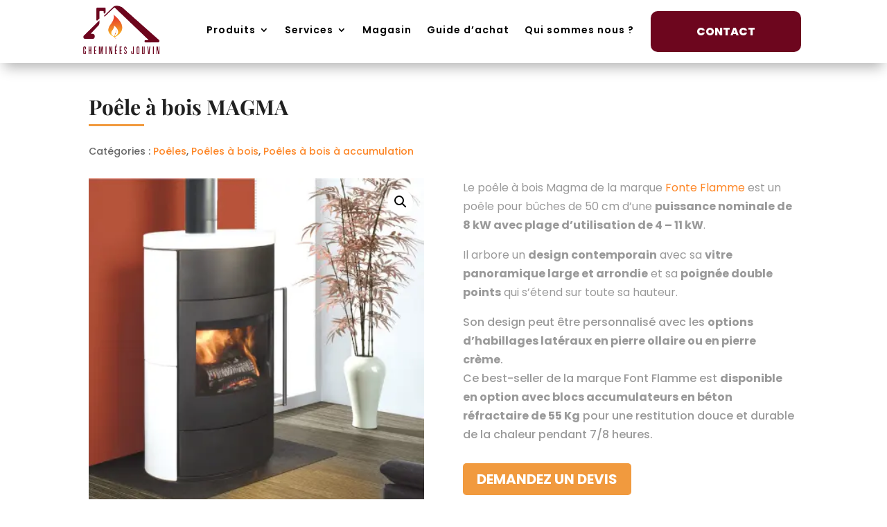

--- FILE ---
content_type: text/css; charset=UTF-8
request_url: https://chemineesjouvin.com/wp-content/et-cache/235201/et-core-unified-cpt-tb-237252-tb-237106-deferred-235201.min.css?ver=1768832938
body_size: 674
content:
.et_pb_section_0_tb_body.et_pb_section{padding-top:20px;padding-bottom:20px}.et_pb_row_0_tb_body.et_pb_row{padding-bottom:15px!important;padding-bottom:15px}.et_pb_wc_breadcrumb_0_tb_body,.et_pb_wc_breadcrumb_0_tb_body .et_pb_module_inner,.et_pb_wc_breadcrumb_0_tb_body .woocommerce-breadcrumb,.et_pb_wc_breadcrumb_0_tb_body .woocommerce-breadcrumb a{font-family:'Poppins',Helvetica,Arial,Lucida,sans-serif;font-weight:300;font-style:italic;font-size:12px;line-height:1em}.et_pb_wc_breadcrumb_0_tb_body .woocommerce-breadcrumb{margin-bottom:5px!important;padding-bottom:0px!important}.et_pb_wc_title_0_tb_body{padding-top:0px!important;margin-top:2px!important;margin-bottom:10px!important}.et_pb_divider_0_tb_body{height:10px;margin-bottom:10px!important;max-width:80px}.et_pb_divider_0_tb_body:before,.et_pb_divider_1_tb_body:before{border-top-color:#F19A3E;border-top-width:3px}.et_pb_wc_meta_0_tb_body .product_meta{border-style:none}.et_pb_wc_meta_0_tb_body:not(.et_pb_wc_no_categories).et_pb_wc_meta_layout_inline .sku_wrapper:after,.et_pb_wc_meta_0_tb_body:not(.et_pb_wc_no_tags).et_pb_wc_meta_layout_inline .sku_wrapper:after,.et_pb_wc_meta_0_tb_body:not(.et_pb_wc_no_tags).et_pb_wc_meta_layout_inline .posted_in:after{content:" / "}.et_pb_row_1_tb_body.et_pb_row{padding-top:10px!important;padding-bottom:20px!important;padding-top:10px;padding-bottom:20px}.et_pb_wc_images_0_tb_body{padding-bottom:10px!important;margin-bottom:0px!important}.et_pb_wc_images_0_tb_body ul.products li.product span.onsale,.et_pb_wc_related_products_0_tb_body ul.products li.product span.onsale{padding-top:6px!important;padding-right:18px!important;padding-bottom:6px!important;padding-left:18px!important;margin-top:0px!important;margin-right:0px!important;margin-bottom:0px!important;margin-left:0px!important}.et_pb_button_0_tb_body_wrapper{margin-top:0px!important;margin-bottom:5px!important}body #page-container .et_pb_section .et_pb_button_0_tb_body{color:#ffffff!important;border-width:0px!important;border-color:#dfdee0;border-radius:5px;font-size:20px;font-family:'Poppins',Helvetica,Arial,Lucida,sans-serif!important;font-weight:700!important;background-color:#F19A3E}body #page-container .et_pb_section .et_pb_button_0_tb_body:hover{border-radius:10px!important;background-image:initial;background-color:#F7B53D}body #page-container .et_pb_section .et_pb_button_0_tb_body,body #page-container .et_pb_section .et_pb_button_0_tb_body:hover{padding:0.3em 1em!important}body #page-container .et_pb_section .et_pb_button_0_tb_body:before,body #page-container .et_pb_section .et_pb_button_0_tb_body:after{display:none!important}.et_pb_button_0_tb_body{transition:background-color 300ms ease 0ms,border-radius 300ms ease 0ms}.et_pb_button_0_tb_body,.et_pb_button_0_tb_body:after{transition:all 300ms ease 0ms}.et_pb_wc_tabs_0_tb_body.et_pb_tabs .et_pb_all_tabs .et_pb_tab{font-family:'Poppins',Helvetica,Arial,Lucida,sans-serif}.et_pb_wc_tabs_0_tb_body.et_pb_tabs .et_pb_tabs_controls li a,.et_pb_wc_tabs_0_tb_body.et_pb_tabs .et_pb_tabs_controls li.et_pb_tab_active a{color:#ffffff!important}.et_pb_wc_tabs_0_tb_body.et_pb_tabs .et_pb_tabs_controls li,.et_pb_wc_tabs_0_tb_body.et_pb_tabs .et_pb_tabs_controls li a{font-family:'Poppins',Helvetica,Arial,Lucida,sans-serif;text-transform:uppercase;font-size:16px;line-height:2.2em}.et_pb_wc_tabs_0_tb_body.et_pb_tabs{border-width:0px;margin-bottom:0px!important}.et_pb_wc_tabs_0_tb_body .et_pb_tab{padding-right:5px;padding-bottom:10px;padding-left:5px}.et_pb_wc_tabs_0_tb_body .et_pb_tabs_controls li{background-color:#45080d}.et_pb_wc_tabs_0_tb_body .et_pb_tabs_controls li.et_pb_tab_active{background-color:#6d061e}.et_pb_text_0_tb_body.et_pb_text,.et_pb_text_1_tb_body.et_pb_text{color:#373C3A!important}.et_pb_text_0_tb_body{font-family:'Poppins',Helvetica,Arial,Lucida,sans-serif;font-size:14px;padding-top:10px!important;padding-bottom:10px!important;margin-bottom:0px!important}.et_pb_text_1_tb_body{font-family:'Poppins',Helvetica,Arial,Lucida,sans-serif;font-size:14px}.et_pb_row_3_tb_body.et_pb_row{padding-top:10px!important;padding-bottom:0px!important;margin-top:0px!important;margin-bottom:0px!important;padding-top:10px;padding-bottom:0px}.et_pb_wc_related_products_0_tb_body section.products>h1,.et_pb_wc_related_products_0_tb_body section.products>h2,.et_pb_wc_related_products_0_tb_body section.products>h3,.et_pb_wc_related_products_0_tb_body section.products>h4,.et_pb_wc_related_products_0_tb_body section.products>h5,.et_pb_wc_related_products_0_tb_body section.products>h6{font-family:'Playfair Display',Georgia,"Times New Roman",serif!important}.et_pb_wc_related_products_0_tb_body ul.products li.product h3,.et_pb_wc_related_products_0_tb_body ul.products li.product h1,.et_pb_wc_related_products_0_tb_body ul.products li.product h2,.et_pb_wc_related_products_0_tb_body ul.products li.product h4,.et_pb_wc_related_products_0_tb_body ul.products li.product h5,.et_pb_wc_related_products_0_tb_body ul.products li.product h6{font-family:'Poppins',Helvetica,Arial,Lucida,sans-serif!important;font-size:16px!important;color:#a4a5ab!important;line-height:1.3em!important;text-align:center!important}.et_pb_wc_related_products_0_tb_body.et_pb_module .et_shop_image:hover{border-radius:5px 5px 5px 5px;overflow:hidden}.et_pb_wc_related_products_0_tb_body{padding-bottom:10px;margin-bottom:0px!important}.et_pb_wc_related_products_0_tb_body.et_pb_module .et_shop_image{transition:border-radius 300ms ease 0ms}.et_pb_wc_related_products_0_tb_body ul.products li.product .star-rating{width:calc(5.4em + (0px * 4))}.et_pb_row_4_tb_body.et_pb_row{padding-top:27px!important}.et_pb_row_5_tb_body.et_pb_row{padding-top:27px!important;padding-top:27px}.et_pb_divider_1_tb_body{height:10px;margin-bottom:20px!important;max-width:80px}.et_pb_text_3_tb_body.et_pb_text{color:rgba(0,0,0,0.4)!important}.et_pb_image_0_tb_body{text-align:left;margin-left:0}.et_pb_column_6_tb_body{padding-right:60px}.et_pb_column_7_tb_body{background-image:linear-gradient(180deg,#DFDEE0 0%,#A4A5AB 100%)}.et_pb_divider_0_tb_body.et_pb_module,.et_pb_divider_1_tb_body.et_pb_module{margin-left:0px!important;margin-right:auto!important}@media only screen and (min-width:981px){.et_pb_wc_breadcrumb_0_tb_body{display:none!important}}@media only screen and (max-width:980px){.et_pb_row_4_tb_body.et_pb_row{padding-top:0px!important}.et_pb_row_5_tb_body.et_pb_row{padding-top:0px!important;padding-top:0px!important}.et_pb_image_0_tb_body .et_pb_image_wrap img{width:auto}}@media only screen and (min-width:768px) and (max-width:980px){.et_pb_wc_breadcrumb_0_tb_body,.et_pb_divider_0_tb_body,.et_pb_divider_1_tb_body{display:none!important}}@media only screen and (max-width:767px){.et_pb_divider_0_tb_body,.et_pb_divider_1_tb_body{display:none!important}.et_pb_image_0_tb_body .et_pb_image_wrap img{width:auto}}

--- FILE ---
content_type: text/plain
request_url: https://www.google-analytics.com/j/collect?v=1&_v=j102&a=1893689838&t=pageview&_s=1&dl=https%3A%2F%2Fchemineesjouvin.com%2Fproduits%2Fpoele-a-bois-magma%2F&ul=en-us%40posix&dt=Po%C3%AAle%20%C3%A0%20bois%20MAGMA%20-%20Chemin%C3%A9es%20Jouvin%20-%20Vitr%C3%A9&sr=1280x720&vp=1280x720&_u=YEBAAEABAAAAACAAI~&jid=712662741&gjid=422910087&cid=1057453347.1769013790&tid=UA-56948129-1&_gid=947229779.1769013790&_r=1&_slc=1&gtm=45He61g1h1n81W5NZ49Cv811367733za200zd811367733&gcd=13l3l3l3l1l1&dma=0&tag_exp=103116026~103200004~104527906~104528501~104684208~104684211~105391253~115495938~115938466~115938469~117041588&z=663489982
body_size: -452
content:
2,cG-HV4E5VLM68